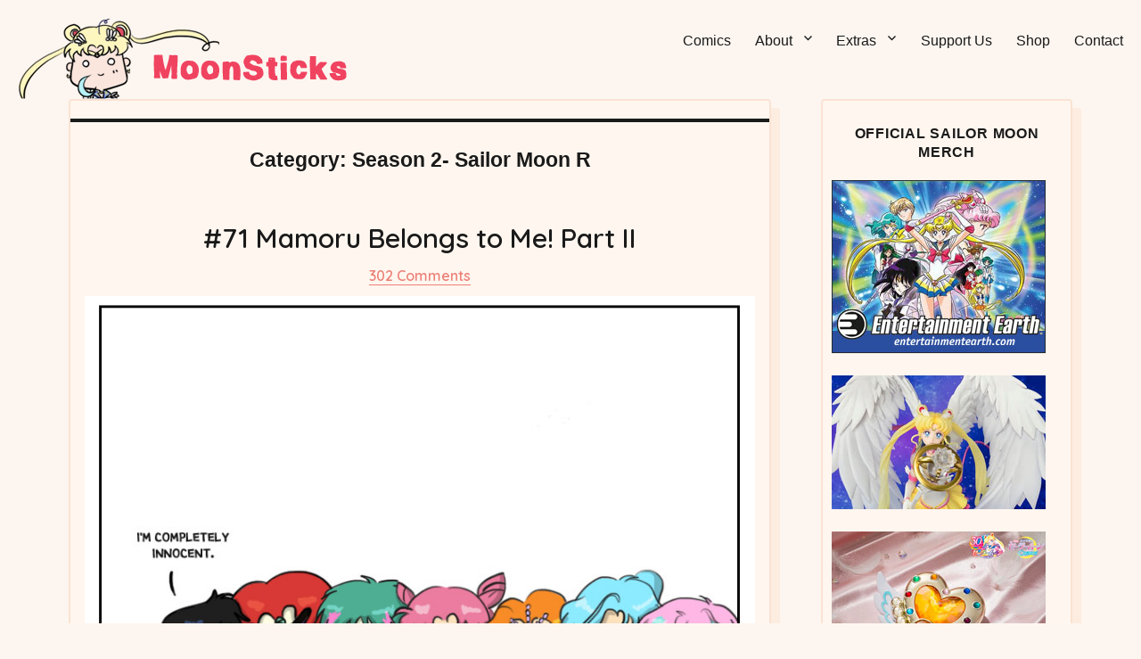

--- FILE ---
content_type: text/html; charset=UTF-8
request_url: https://moonsticks.org/category/sailor-moon-r-season-2/page/3/
body_size: 10785
content:
<!DOCTYPE html>
<html lang="en-US" xmlns:og="http://ogp.me/ns#" xmlns:fb="http://ogp.me/ns/fb#" class="no-js">
	
<link rel="preconnect" href="https://fonts.googleapis.com">
<link rel="preconnect" href="https://fonts.gstatic.com" crossorigin>
<link href="https://fonts.googleapis.com/css2?family=Quicksand:wght@300;400;600&display=swap" rel="stylesheet">
	
	
<head>
	<meta charset="UTF-8">
	<meta name="viewport" content="width=device-width, initial-scale=1">
	<link rel="profile" href="https://gmpg.org/xfn/11">
		<script>(function(html){html.className = html.className.replace(/\bno-js\b/,'js')})(document.documentElement);</script>
<meta name='robots' content='index, follow, max-image-preview:large, max-snippet:-1, max-video-preview:-1' />

	<!-- This site is optimized with the Yoast SEO plugin v26.7 - https://yoast.com/wordpress/plugins/seo/ -->
	<title>comic strips by MoonSticks</title>
	<link rel="canonical" href="https://moonsticks.org/category/sailor-moon-r-season-2/page/3/" />
	<link rel="prev" href="https://moonsticks.org/category/sailor-moon-r-season-2/page/2/" />
	<link rel="next" href="https://moonsticks.org/category/sailor-moon-r-season-2/page/4/" />
	<script type="application/ld+json" class="yoast-schema-graph">{"@context":"https://schema.org","@graph":[{"@type":"CollectionPage","@id":"https://moonsticks.org/category/sailor-moon-r-season-2/","url":"https://moonsticks.org/category/sailor-moon-r-season-2/page/3/","name":"comic strips by MoonSticks","isPartOf":{"@id":"https://moonsticks.org/#website"},"breadcrumb":{"@id":"https://moonsticks.org/category/sailor-moon-r-season-2/page/3/#breadcrumb"},"inLanguage":"en-US"},{"@type":"BreadcrumbList","@id":"https://moonsticks.org/category/sailor-moon-r-season-2/page/3/#breadcrumb","itemListElement":[{"@type":"ListItem","position":1,"name":"Home","item":"https://moonsticks.org/"},{"@type":"ListItem","position":2,"name":"Season 2- Sailor Moon R"}]},{"@type":"WebSite","@id":"https://moonsticks.org/#website","url":"https://moonsticks.org/","name":"MoonSticks - Sailor Moon Comics/Doujinshi","description":"Fun, Short and Sweet Sailor Moon Comic Strips by Chibi Jennifer","publisher":{"@id":"https://moonsticks.org/#/schema/person/1ac50d5d35e4b12a40cdaa1c1d556ed0"},"potentialAction":[{"@type":"SearchAction","target":{"@type":"EntryPoint","urlTemplate":"https://moonsticks.org/?s={search_term_string}"},"query-input":{"@type":"PropertyValueSpecification","valueRequired":true,"valueName":"search_term_string"}}],"inLanguage":"en-US"},{"@type":["Person","Organization"],"@id":"https://moonsticks.org/#/schema/person/1ac50d5d35e4b12a40cdaa1c1d556ed0","name":"Chibi Jennifer","image":{"@type":"ImageObject","inLanguage":"en-US","@id":"https://moonsticks.org/#/schema/person/image/","url":"https://secure.gravatar.com/avatar/9a1097cde121d379fe6538119d80c6008dcc62feb6ff654559a5197f2f02c40f?s=96&d=http%3A%2F%2Fmoonsticks.org%2Fwp-content%2Fthemes%2Ftwentysixteen%2Fimages%2Favatar-moonsticks.gif&r=g","contentUrl":"https://secure.gravatar.com/avatar/9a1097cde121d379fe6538119d80c6008dcc62feb6ff654559a5197f2f02c40f?s=96&d=http%3A%2F%2Fmoonsticks.org%2Fwp-content%2Fthemes%2Ftwentysixteen%2Fimages%2Favatar-moonsticks.gif&r=g","caption":"Chibi Jennifer"},"logo":{"@id":"https://moonsticks.org/#/schema/person/image/"},"sameAs":["http://moonsticks.org","http://facebook.com/MoonSticks","chibijennifer","https://x.com/chibijen"]}]}</script>
	<!-- / Yoast SEO plugin. -->


<link rel='dns-prefetch' href='//stats.wp.com' />
<link rel='dns-prefetch' href='//cdn.openshareweb.com' />
<link rel='dns-prefetch' href='//cdn.shareaholic.net' />
<link rel='dns-prefetch' href='//www.shareaholic.net' />
<link rel='dns-prefetch' href='//analytics.shareaholic.com' />
<link rel='dns-prefetch' href='//recs.shareaholic.com' />
<link rel='dns-prefetch' href='//partner.shareaholic.com' />
<link rel='dns-prefetch' href='//v0.wordpress.com' />
<link rel='dns-prefetch' href='//jetpack.wordpress.com' />
<link rel='dns-prefetch' href='//s0.wp.com' />
<link rel='dns-prefetch' href='//public-api.wordpress.com' />
<link rel='dns-prefetch' href='//0.gravatar.com' />
<link rel='dns-prefetch' href='//1.gravatar.com' />
<link rel='dns-prefetch' href='//2.gravatar.com' />
<link rel="alternate" type="application/rss+xml" title="MoonSticks - Sailor Moon Comics/Doujinshi &raquo; Feed" href="https://moonsticks.org/feed/" />
<link rel="alternate" type="application/rss+xml" title="MoonSticks - Sailor Moon Comics/Doujinshi &raquo; Comments Feed" href="https://moonsticks.org/comments/feed/" />
<link rel="alternate" type="application/rss+xml" title="MoonSticks - Sailor Moon Comics/Doujinshi &raquo; Season 2- Sailor Moon R Category Feed" href="https://moonsticks.org/category/sailor-moon-r-season-2/feed/" />
<!-- Shareaholic - https://www.shareaholic.com -->
<link rel='preload' href='//cdn.shareaholic.net/assets/pub/shareaholic.js' as='script'/>
<script data-no-minify='1' data-cfasync='false'>
_SHR_SETTINGS = {"endpoints":{"local_recs_url":"https:\/\/moonsticks.org\/wp-admin\/admin-ajax.php?action=shareaholic_permalink_related","ajax_url":"https:\/\/moonsticks.org\/wp-admin\/admin-ajax.php","share_counts_url":"https:\/\/moonsticks.org\/wp-admin\/admin-ajax.php?action=shareaholic_share_counts_api"},"site_id":"5cfa18a13a2008932cd6a6f69a93b7e9"};
</script>
<script data-no-minify='1' data-cfasync='false' src='//cdn.shareaholic.net/assets/pub/shareaholic.js' data-shr-siteid='5cfa18a13a2008932cd6a6f69a93b7e9' async ></script>

<!-- Shareaholic Content Tags -->
<meta name='shareaholic:site_name' content='MoonSticks - Sailor Moon Comics/Doujinshi' />
<meta name='shareaholic:language' content='en-US' />
<meta name='shareaholic:article_visibility' content='private' />
<meta name='shareaholic:site_id' content='5cfa18a13a2008932cd6a6f69a93b7e9' />
<meta name='shareaholic:wp_version' content='9.7.13' />

<!-- Shareaholic Content Tags End -->
<style id='wp-img-auto-sizes-contain-inline-css'>
img:is([sizes=auto i],[sizes^="auto," i]){contain-intrinsic-size:3000px 1500px}
/*# sourceURL=wp-img-auto-sizes-contain-inline-css */
</style>

<link rel='stylesheet' id='twentysixteen-jetpack-css' href='https://moonsticks.org/wp-content/plugins/jetpack/modules/theme-tools/compat/twentysixteen.css?ver=15.4' media='all' />
<style id='wp-emoji-styles-inline-css'>

	img.wp-smiley, img.emoji {
		display: inline !important;
		border: none !important;
		box-shadow: none !important;
		height: 1em !important;
		width: 1em !important;
		margin: 0 0.07em !important;
		vertical-align: -0.1em !important;
		background: none !important;
		padding: 0 !important;
	}
/*# sourceURL=wp-emoji-styles-inline-css */
</style>
<link rel='stylesheet' id='wp-block-library-css' href='https://moonsticks.org/wp-includes/css/dist/block-library/style.min.css?ver=6.9' media='all' />
<style id='global-styles-inline-css'>
:root{--wp--preset--aspect-ratio--square: 1;--wp--preset--aspect-ratio--4-3: 4/3;--wp--preset--aspect-ratio--3-4: 3/4;--wp--preset--aspect-ratio--3-2: 3/2;--wp--preset--aspect-ratio--2-3: 2/3;--wp--preset--aspect-ratio--16-9: 16/9;--wp--preset--aspect-ratio--9-16: 9/16;--wp--preset--color--black: #000000;--wp--preset--color--cyan-bluish-gray: #abb8c3;--wp--preset--color--white: #fff;--wp--preset--color--pale-pink: #f78da7;--wp--preset--color--vivid-red: #cf2e2e;--wp--preset--color--luminous-vivid-orange: #ff6900;--wp--preset--color--luminous-vivid-amber: #fcb900;--wp--preset--color--light-green-cyan: #7bdcb5;--wp--preset--color--vivid-green-cyan: #00d084;--wp--preset--color--pale-cyan-blue: #8ed1fc;--wp--preset--color--vivid-cyan-blue: #0693e3;--wp--preset--color--vivid-purple: #9b51e0;--wp--preset--color--dark-gray: #1a1a1a;--wp--preset--color--medium-gray: #686868;--wp--preset--color--light-gray: #e5e5e5;--wp--preset--color--blue-gray: #4d545c;--wp--preset--color--bright-blue: #007acc;--wp--preset--color--light-blue: #9adffd;--wp--preset--color--dark-brown: #402b30;--wp--preset--color--medium-brown: #774e24;--wp--preset--color--dark-red: #640c1f;--wp--preset--color--bright-red: #ff675f;--wp--preset--color--yellow: #ffef8e;--wp--preset--gradient--vivid-cyan-blue-to-vivid-purple: linear-gradient(135deg,rgb(6,147,227) 0%,rgb(155,81,224) 100%);--wp--preset--gradient--light-green-cyan-to-vivid-green-cyan: linear-gradient(135deg,rgb(122,220,180) 0%,rgb(0,208,130) 100%);--wp--preset--gradient--luminous-vivid-amber-to-luminous-vivid-orange: linear-gradient(135deg,rgb(252,185,0) 0%,rgb(255,105,0) 100%);--wp--preset--gradient--luminous-vivid-orange-to-vivid-red: linear-gradient(135deg,rgb(255,105,0) 0%,rgb(207,46,46) 100%);--wp--preset--gradient--very-light-gray-to-cyan-bluish-gray: linear-gradient(135deg,rgb(238,238,238) 0%,rgb(169,184,195) 100%);--wp--preset--gradient--cool-to-warm-spectrum: linear-gradient(135deg,rgb(74,234,220) 0%,rgb(151,120,209) 20%,rgb(207,42,186) 40%,rgb(238,44,130) 60%,rgb(251,105,98) 80%,rgb(254,248,76) 100%);--wp--preset--gradient--blush-light-purple: linear-gradient(135deg,rgb(255,206,236) 0%,rgb(152,150,240) 100%);--wp--preset--gradient--blush-bordeaux: linear-gradient(135deg,rgb(254,205,165) 0%,rgb(254,45,45) 50%,rgb(107,0,62) 100%);--wp--preset--gradient--luminous-dusk: linear-gradient(135deg,rgb(255,203,112) 0%,rgb(199,81,192) 50%,rgb(65,88,208) 100%);--wp--preset--gradient--pale-ocean: linear-gradient(135deg,rgb(255,245,203) 0%,rgb(182,227,212) 50%,rgb(51,167,181) 100%);--wp--preset--gradient--electric-grass: linear-gradient(135deg,rgb(202,248,128) 0%,rgb(113,206,126) 100%);--wp--preset--gradient--midnight: linear-gradient(135deg,rgb(2,3,129) 0%,rgb(40,116,252) 100%);--wp--preset--font-size--small: 13px;--wp--preset--font-size--medium: 20px;--wp--preset--font-size--large: 36px;--wp--preset--font-size--x-large: 42px;--wp--preset--spacing--20: 0.44rem;--wp--preset--spacing--30: 0.67rem;--wp--preset--spacing--40: 1rem;--wp--preset--spacing--50: 1.5rem;--wp--preset--spacing--60: 2.25rem;--wp--preset--spacing--70: 3.38rem;--wp--preset--spacing--80: 5.06rem;--wp--preset--shadow--natural: 6px 6px 9px rgba(0, 0, 0, 0.2);--wp--preset--shadow--deep: 12px 12px 50px rgba(0, 0, 0, 0.4);--wp--preset--shadow--sharp: 6px 6px 0px rgba(0, 0, 0, 0.2);--wp--preset--shadow--outlined: 6px 6px 0px -3px rgb(255, 255, 255), 6px 6px rgb(0, 0, 0);--wp--preset--shadow--crisp: 6px 6px 0px rgb(0, 0, 0);}:where(.is-layout-flex){gap: 0.5em;}:where(.is-layout-grid){gap: 0.5em;}body .is-layout-flex{display: flex;}.is-layout-flex{flex-wrap: wrap;align-items: center;}.is-layout-flex > :is(*, div){margin: 0;}body .is-layout-grid{display: grid;}.is-layout-grid > :is(*, div){margin: 0;}:where(.wp-block-columns.is-layout-flex){gap: 2em;}:where(.wp-block-columns.is-layout-grid){gap: 2em;}:where(.wp-block-post-template.is-layout-flex){gap: 1.25em;}:where(.wp-block-post-template.is-layout-grid){gap: 1.25em;}.has-black-color{color: var(--wp--preset--color--black) !important;}.has-cyan-bluish-gray-color{color: var(--wp--preset--color--cyan-bluish-gray) !important;}.has-white-color{color: var(--wp--preset--color--white) !important;}.has-pale-pink-color{color: var(--wp--preset--color--pale-pink) !important;}.has-vivid-red-color{color: var(--wp--preset--color--vivid-red) !important;}.has-luminous-vivid-orange-color{color: var(--wp--preset--color--luminous-vivid-orange) !important;}.has-luminous-vivid-amber-color{color: var(--wp--preset--color--luminous-vivid-amber) !important;}.has-light-green-cyan-color{color: var(--wp--preset--color--light-green-cyan) !important;}.has-vivid-green-cyan-color{color: var(--wp--preset--color--vivid-green-cyan) !important;}.has-pale-cyan-blue-color{color: var(--wp--preset--color--pale-cyan-blue) !important;}.has-vivid-cyan-blue-color{color: var(--wp--preset--color--vivid-cyan-blue) !important;}.has-vivid-purple-color{color: var(--wp--preset--color--vivid-purple) !important;}.has-black-background-color{background-color: var(--wp--preset--color--black) !important;}.has-cyan-bluish-gray-background-color{background-color: var(--wp--preset--color--cyan-bluish-gray) !important;}.has-white-background-color{background-color: var(--wp--preset--color--white) !important;}.has-pale-pink-background-color{background-color: var(--wp--preset--color--pale-pink) !important;}.has-vivid-red-background-color{background-color: var(--wp--preset--color--vivid-red) !important;}.has-luminous-vivid-orange-background-color{background-color: var(--wp--preset--color--luminous-vivid-orange) !important;}.has-luminous-vivid-amber-background-color{background-color: var(--wp--preset--color--luminous-vivid-amber) !important;}.has-light-green-cyan-background-color{background-color: var(--wp--preset--color--light-green-cyan) !important;}.has-vivid-green-cyan-background-color{background-color: var(--wp--preset--color--vivid-green-cyan) !important;}.has-pale-cyan-blue-background-color{background-color: var(--wp--preset--color--pale-cyan-blue) !important;}.has-vivid-cyan-blue-background-color{background-color: var(--wp--preset--color--vivid-cyan-blue) !important;}.has-vivid-purple-background-color{background-color: var(--wp--preset--color--vivid-purple) !important;}.has-black-border-color{border-color: var(--wp--preset--color--black) !important;}.has-cyan-bluish-gray-border-color{border-color: var(--wp--preset--color--cyan-bluish-gray) !important;}.has-white-border-color{border-color: var(--wp--preset--color--white) !important;}.has-pale-pink-border-color{border-color: var(--wp--preset--color--pale-pink) !important;}.has-vivid-red-border-color{border-color: var(--wp--preset--color--vivid-red) !important;}.has-luminous-vivid-orange-border-color{border-color: var(--wp--preset--color--luminous-vivid-orange) !important;}.has-luminous-vivid-amber-border-color{border-color: var(--wp--preset--color--luminous-vivid-amber) !important;}.has-light-green-cyan-border-color{border-color: var(--wp--preset--color--light-green-cyan) !important;}.has-vivid-green-cyan-border-color{border-color: var(--wp--preset--color--vivid-green-cyan) !important;}.has-pale-cyan-blue-border-color{border-color: var(--wp--preset--color--pale-cyan-blue) !important;}.has-vivid-cyan-blue-border-color{border-color: var(--wp--preset--color--vivid-cyan-blue) !important;}.has-vivid-purple-border-color{border-color: var(--wp--preset--color--vivid-purple) !important;}.has-vivid-cyan-blue-to-vivid-purple-gradient-background{background: var(--wp--preset--gradient--vivid-cyan-blue-to-vivid-purple) !important;}.has-light-green-cyan-to-vivid-green-cyan-gradient-background{background: var(--wp--preset--gradient--light-green-cyan-to-vivid-green-cyan) !important;}.has-luminous-vivid-amber-to-luminous-vivid-orange-gradient-background{background: var(--wp--preset--gradient--luminous-vivid-amber-to-luminous-vivid-orange) !important;}.has-luminous-vivid-orange-to-vivid-red-gradient-background{background: var(--wp--preset--gradient--luminous-vivid-orange-to-vivid-red) !important;}.has-very-light-gray-to-cyan-bluish-gray-gradient-background{background: var(--wp--preset--gradient--very-light-gray-to-cyan-bluish-gray) !important;}.has-cool-to-warm-spectrum-gradient-background{background: var(--wp--preset--gradient--cool-to-warm-spectrum) !important;}.has-blush-light-purple-gradient-background{background: var(--wp--preset--gradient--blush-light-purple) !important;}.has-blush-bordeaux-gradient-background{background: var(--wp--preset--gradient--blush-bordeaux) !important;}.has-luminous-dusk-gradient-background{background: var(--wp--preset--gradient--luminous-dusk) !important;}.has-pale-ocean-gradient-background{background: var(--wp--preset--gradient--pale-ocean) !important;}.has-electric-grass-gradient-background{background: var(--wp--preset--gradient--electric-grass) !important;}.has-midnight-gradient-background{background: var(--wp--preset--gradient--midnight) !important;}.has-small-font-size{font-size: var(--wp--preset--font-size--small) !important;}.has-medium-font-size{font-size: var(--wp--preset--font-size--medium) !important;}.has-large-font-size{font-size: var(--wp--preset--font-size--large) !important;}.has-x-large-font-size{font-size: var(--wp--preset--font-size--x-large) !important;}
/*# sourceURL=global-styles-inline-css */
</style>

<style id='classic-theme-styles-inline-css'>
/*! This file is auto-generated */
.wp-block-button__link{color:#fff;background-color:#32373c;border-radius:9999px;box-shadow:none;text-decoration:none;padding:calc(.667em + 2px) calc(1.333em + 2px);font-size:1.125em}.wp-block-file__button{background:#32373c;color:#fff;text-decoration:none}
/*# sourceURL=/wp-includes/css/classic-themes.min.css */
</style>
<link rel='stylesheet' id='twentysixteen-fonts-css' href='https://moonsticks.org/wp-content/themes/twentysixteen/fonts/merriweather-plus-montserrat-plus-inconsolata.css?ver=20230328' media='all' />
<link rel='stylesheet' id='genericons-css' href='https://moonsticks.org/wp-content/plugins/jetpack/_inc/genericons/genericons/genericons.css?ver=3.1' media='all' />
<link rel='stylesheet' id='twentysixteen-style-css' href='https://moonsticks.org/wp-content/themes/twentysixteen/style.css?ver=20230328' media='all' />
<style id='twentysixteen-style-inline-css'>

		/* Custom Page Background Color */
		.site {
			background-color: #fdf6f0;
		}

		mark,
		ins,
		button,
		button[disabled]:hover,
		button[disabled]:focus,
		input[type="button"],
		input[type="button"][disabled]:hover,
		input[type="button"][disabled]:focus,
		input[type="reset"],
		input[type="reset"][disabled]:hover,
		input[type="reset"][disabled]:focus,
		input[type="submit"],
		input[type="submit"][disabled]:hover,
		input[type="submit"][disabled]:focus,
		.menu-toggle.toggled-on,
		.menu-toggle.toggled-on:hover,
		.menu-toggle.toggled-on:focus,
		.pagination .prev,
		.pagination .next,
		.pagination .prev:hover,
		.pagination .prev:focus,
		.pagination .next:hover,
		.pagination .next:focus,
		.pagination .nav-links:before,
		.pagination .nav-links:after,
		.widget_calendar tbody a,
		.widget_calendar tbody a:hover,
		.widget_calendar tbody a:focus,
		.page-links a,
		.page-links a:hover,
		.page-links a:focus {
			color: #fdf6f0;
		}

		@media screen and (min-width: 56.875em) {
			.main-navigation ul ul li {
				background-color: #fdf6f0;
			}

			.main-navigation ul ul:after {
				border-top-color: #fdf6f0;
				border-bottom-color: #fdf6f0;
			}
		}
	

		/* Custom Link Color */
		.menu-toggle:hover,
		.menu-toggle:focus,
		a,
		.main-navigation a:hover,
		.main-navigation a:focus,
		.dropdown-toggle:hover,
		.dropdown-toggle:focus,
		.social-navigation a:hover:before,
		.social-navigation a:focus:before,
		.post-navigation a:hover .post-title,
		.post-navigation a:focus .post-title,
		.tagcloud a:hover,
		.tagcloud a:focus,
		.site-branding .site-title a:hover,
		.site-branding .site-title a:focus,
		.entry-title a:hover,
		.entry-title a:focus,
		.entry-footer a:hover,
		.entry-footer a:focus,
		.comment-metadata a:hover,
		.comment-metadata a:focus,
		.pingback .comment-edit-link:hover,
		.pingback .comment-edit-link:focus,
		.comment-reply-link,
		.comment-reply-link:hover,
		.comment-reply-link:focus,
		.required,
		.site-info a:hover,
		.site-info a:focus {
			color: #ec7f76;
		}

		mark,
		ins,
		button:hover,
		button:focus,
		input[type="button"]:hover,
		input[type="button"]:focus,
		input[type="reset"]:hover,
		input[type="reset"]:focus,
		input[type="submit"]:hover,
		input[type="submit"]:focus,
		.pagination .prev:hover,
		.pagination .prev:focus,
		.pagination .next:hover,
		.pagination .next:focus,
		.widget_calendar tbody a,
		.page-links a:hover,
		.page-links a:focus {
			background-color: #ec7f76;
		}

		input[type="date"]:focus,
		input[type="time"]:focus,
		input[type="datetime-local"]:focus,
		input[type="week"]:focus,
		input[type="month"]:focus,
		input[type="text"]:focus,
		input[type="email"]:focus,
		input[type="url"]:focus,
		input[type="password"]:focus,
		input[type="search"]:focus,
		input[type="tel"]:focus,
		input[type="number"]:focus,
		textarea:focus,
		.tagcloud a:hover,
		.tagcloud a:focus,
		.menu-toggle:hover,
		.menu-toggle:focus {
			border-color: #ec7f76;
		}

		@media screen and (min-width: 56.875em) {
			.main-navigation li:hover > a,
			.main-navigation li.focus > a {
				color: #ec7f76;
			}
		}
	
/*# sourceURL=twentysixteen-style-inline-css */
</style>
<link rel='stylesheet' id='twentysixteen-block-style-css' href='https://moonsticks.org/wp-content/themes/twentysixteen/css/blocks.css?ver=20230206' media='all' />
<link rel='stylesheet' id='wp-pagenavi-css' href='https://moonsticks.org/wp-content/plugins/wp-pagenavi/pagenavi-css.css?ver=2.70' media='all' />
<script src="https://moonsticks.org/wp-includes/js/jquery/jquery.min.js?ver=3.7.1" id="jquery-core-js"></script>
<script src="https://moonsticks.org/wp-includes/js/jquery/jquery-migrate.min.js?ver=3.4.1" id="jquery-migrate-js"></script>
<link rel="https://api.w.org/" href="https://moonsticks.org/wp-json/" /><link rel="alternate" title="JSON" type="application/json" href="https://moonsticks.org/wp-json/wp/v2/categories/47" /><link rel="EditURI" type="application/rsd+xml" title="RSD" href="https://moonsticks.org/xmlrpc.php?rsd" />
<meta name="generator" content="WordPress 6.9" />
<link rel="stylesheet" href="https://moonsticks.org/wp-content/plugins/wp-page-numbers/classic/wp-page-numbers.css" type="text/css" media="screen" />	<style>img#wpstats{display:none}</style>
				<style type="text/css" id="twentysixteen-header-css">
		.site-branding {
			margin: 0 auto 0 0;
		}

		.site-branding .site-title,
		.site-description {
			clip: rect(1px, 1px, 1px, 1px);
			position: absolute;
		}
		</style>
		<style id="custom-background-css">
body.custom-background { background-color: #fdf6f0; }
</style>
	<link rel="icon" href="https://moonsticks.org/wp-content/uploads/2023/06/cropped-logo-eternal-32x32.png" sizes="32x32" />
<link rel="icon" href="https://moonsticks.org/wp-content/uploads/2023/06/cropped-logo-eternal-192x192.png" sizes="192x192" />
<link rel="apple-touch-icon" href="https://moonsticks.org/wp-content/uploads/2023/06/cropped-logo-eternal-180x180.png" />
<meta name="msapplication-TileImage" content="https://moonsticks.org/wp-content/uploads/2023/06/cropped-logo-eternal-270x270.png" />
		<style id="wp-custom-css">
			.content-area {
	background-color: #FFF6EF;
    background-image: none;
    box-shadow: #FDECE0 10px 10px 0px 0px;
    border: 2px solid #FAE3D3;
    border-radius: 4px 4px 4px 4px;
    text-align: center;
    justify-content: center;
	padding:20px 0px;
	
}

#main.content-area {
	padding:20px;
}

body, .entry-title {
	font-family: 'Quicksand', sans-serif;
}

.newnav {
text-transform: uppercase;
	font-weight: 600;
}

.site-main {
    margin-bottom: 0em;
}

.site-footer {
	padding:3.5em;
}

.main-navigation a {
	padding: 0.84375em;
}

input[type="date"],
input[type="time"],
input[type="datetime-local"],
input[type="week"],
input[type="month"],
input[type="text"],
input[type="email"],
input[type="url"],
input[type="password"],
input[type="search"],
input[type="tel"],
input[type="number"],
textarea {
	background-color: transparent;
    border: 1px solid #FAE3D3;
    border-radius: 3px;
    display: block;
    transition: all .25s ease;
    width: 100%;
}






		</style>
		
<!-- START - Open Graph and Twitter Card Tags 3.3.7 -->
 <!-- Facebook Open Graph -->
  <meta property="og:locale" content="en_US"/>
  <meta property="og:site_name" content="MoonSticks - Sailor Moon Comics/Doujinshi"/>
  <meta property="og:title" content="comic strips by MoonSticks"/>
  <meta property="og:url" content="https://moonsticks.org/category/sailor-moon-r-season-2/page/3/"/>
  <meta property="og:type" content="article"/>
  <meta property="og:description" content="Fun, Short and Sweet Sailor Moon Comic Strips by Chibi Jennifer"/>
  <meta property="og:image" content="http://moonsticks.org/wp-content/uploads/2016/01/prettyguardian_sailormooncrystal-300x223.jpg"/>
  <meta property="og:image:url" content="http://moonsticks.org/wp-content/uploads/2016/01/prettyguardian_sailormooncrystal-300x223.jpg"/>
  <meta property="og:image:width" content="300"/>
  <meta property="og:image:height" content="223"/>
 <!-- Google+ / Schema.org -->
  <meta itemprop="name" content="comic strips by MoonSticks"/>
  <meta itemprop="headline" content="comic strips by MoonSticks"/>
  <meta itemprop="description" content="Fun, Short and Sweet Sailor Moon Comic Strips by Chibi Jennifer"/>
  <meta itemprop="image" content="http://moonsticks.org/wp-content/uploads/2016/01/prettyguardian_sailormooncrystal-300x223.jpg"/>
 <!-- Twitter Cards -->
  <meta name="twitter:title" content="comic strips by MoonSticks"/>
  <meta name="twitter:url" content="https://moonsticks.org/category/sailor-moon-r-season-2/page/3/"/>
  <meta name="twitter:description" content="Fun, Short and Sweet Sailor Moon Comic Strips by Chibi Jennifer"/>
  <meta name="twitter:image" content="http://moonsticks.org/wp-content/uploads/2016/01/prettyguardian_sailormooncrystal-300x223.jpg"/>
  <meta name="twitter:card" content="summary_large_image"/>
  <meta name="twitter:site" content="@chibijen"/>
 <!-- SEO -->
 <!-- Misc. tags -->
 <!-- is_category | yoast_seo -->
<!-- END - Open Graph and Twitter Card Tags 3.3.7 -->
	
</head>

<body class="archive paged category category-sailor-moon-r-season-2 category-47 custom-background wp-embed-responsive paged-3 category-paged-3 wp-theme-twentysixteen hfeed">
<div id="page" class="site">
	<div class="site-inner">
		<a class="skip-link screen-reader-text" href="#content">
			Skip to content		</a>

		<header id="masthead" class="site-header">
			<div class="site-header-main">
				<div class="site-branding">
					
											<p class="site-title"><a href="https://moonsticks.org/" rel="home">MoonSticks &#8211; Sailor Moon Comics/Doujinshi</a></p>
												<p class="site-description">Fun, Short and Sweet Sailor Moon Comic Strips by Chibi Jennifer</p>
									</div><!-- .site-branding -->

									<button id="menu-toggle" class="menu-toggle">Menu</button>

					<div id="site-header-menu" class="site-header-menu">
													<nav id="site-navigation" class="main-navigation" aria-label="Primary Menu">
								<div class="menu-menu-v2-container"><ul id="menu-menu-v2" class="primary-menu"><li id="menu-item-2060" class="menu-item menu-item-type-post_type menu-item-object-page menu-item-2060"><a href="https://moonsticks.org/comic-strip/">Comics</a></li>
<li id="menu-item-2061" class="menu-item menu-item-type-post_type menu-item-object-page menu-item-has-children menu-item-2061"><a href="https://moonsticks.org/about/">About</a>
<ul class="sub-menu">
	<li id="menu-item-2374" class="menu-item menu-item-type-post_type menu-item-object-page menu-item-2374"><a href="https://moonsticks.org/pretty-guardian-sailor-moon-crystal/">Sailor Moon Crystal: Season 1</a></li>
	<li id="menu-item-2375" class="menu-item menu-item-type-post_type menu-item-object-page menu-item-2375"><a href="https://moonsticks.org/pretty-guardian-sailor-moon-crystal-black-moon-arc/">Sailor Moon Crystal: Black Moon Arc (Season 2)</a></li>
	<li id="menu-item-2514" class="menu-item menu-item-type-custom menu-item-object-custom menu-item-2514"><a href="http://moonsticks.org/pretty-guardian-sailor-moon-crystal-season-3-infinity-arc/">Sailor Moon Crystal: Infinity Arc (Season 3)</a></li>
	<li id="menu-item-2610" class="menu-item menu-item-type-custom menu-item-object-custom menu-item-2610"><a href="http://moonsticks.org/sailor-moon-crystal-season-4-dream-arc-sailormoon-eternal/">Sailor Moon Eternal: Dream Arc Movie (Season 4)</a></li>
	<li id="menu-item-10388" class="menu-item menu-item-type-post_type menu-item-object-page menu-item-10388"><a href="https://moonsticks.org/sailor-moon-crystal-season-5-sailor-stars-arc-sailor-moon-cosmos/">Sailor Moon Cosmos: Sailor Stars Arc (Season 5)</a></li>
</ul>
</li>
<li id="menu-item-2050" class="menu-item menu-item-type-post_type menu-item-object-page menu-item-has-children menu-item-2050"><a href="https://moonsticks.org/extras/">Extras</a>
<ul class="sub-menu">
	<li id="menu-item-2499" class="menu-item menu-item-type-custom menu-item-object-custom menu-item-2499"><a href="http://dearchibi.com/tag/sailor-moon/">My Sailor Moon Blog</a></li>
	<li id="menu-item-2277" class="menu-item menu-item-type-custom menu-item-object-custom menu-item-2277"><a href="/exclusive-sailormoon-chibi-dolls/">Exclusive Chibi Dolls</a></li>
	<li id="menu-item-2051" class="menu-item menu-item-type-post_type menu-item-object-page menu-item-2051"><a href="https://moonsticks.org/extras/character-bios/">Character Bios</a></li>
	<li id="menu-item-2055" class="menu-item menu-item-type-post_type menu-item-object-page menu-item-2055"><a href="https://moonsticks.org/extras/moonscraps/">MoonScraps</a></li>
	<li id="menu-item-2054" class="menu-item menu-item-type-post_type menu-item-object-page menu-item-2054"><a href="https://moonsticks.org/extras/misc-art/">Other MoonSticks Art</a></li>
	<li id="menu-item-2056" class="menu-item menu-item-type-post_type menu-item-object-page menu-item-2056"><a href="https://moonsticks.org/extras/fan-gifts/">Fan Gifts</a></li>
	<li id="menu-item-2057" class="menu-item menu-item-type-post_type menu-item-object-page menu-item-2057"><a href="https://moonsticks.org/jadeites-great-plan-mini-manga-special/">Jadeite’s Great Plan: Mini Manga Special</a></li>
	<li id="menu-item-2059" class="menu-item menu-item-type-post_type menu-item-object-page menu-item-2059"><a href="https://moonsticks.org/links/">Links</a></li>
	<li id="menu-item-2053" class="menu-item menu-item-type-post_type menu-item-object-page menu-item-2053"><a href="https://moonsticks.org/extras/wallpapers/">Wallpapers</a></li>
</ul>
</li>
<li id="menu-item-6157" class="menu-item menu-item-type-custom menu-item-object-custom menu-item-6157"><a href="https://ko-fi.com/moonsticks" title="Buy me a Coffee">Support Us</a></li>
<li id="menu-item-2049" class="menu-item menu-item-type-post_type menu-item-object-page menu-item-2049"><a href="https://moonsticks.org/new-official-sailor-moon-merchandise/" title="Buy Official Sailor Moon Merchandise">Shop</a></li>
<li id="menu-item-2058" class="menu-item menu-item-type-post_type menu-item-object-page menu-item-2058"><a href="https://moonsticks.org/contact/">Contact</a></li>
</ul></div>							</nav><!-- .main-navigation -->
						
											</div><!-- .site-header-menu -->
							</div><!-- .site-header-main -->

											<div class="header-image">
					<a href="https://moonsticks.org/" rel="home">
						<img src="https://moonsticks.org/wp-content/uploads/2023/06/logo-eternal.png" srcset="https://moonsticks.org/wp-content/uploads/2023/06/logo-eternal-300x73.png 300w, https://moonsticks.org/wp-content/uploads/2023/06/logo-eternal.png 368w" sizes="(max-width: 709px) 85vw, (max-width: 909px) 81vw, (max-width: 1362px) 88vw, 1200px" width="368" height="90" alt="MoonSticks &#8211; Sailor Moon Comics/Doujinshi" />
					</a>
				</div><!-- .header-image -->
					</header><!-- .site-header -->

		<div id="content" class="site-content">

	<div id="primary" class="content-area">
		<main id="main" class="site-main">

		
			<header class="page-header">
				<h1 class="page-title">Category: <span>Season 2- Sailor Moon R</span></h1>			</header><!-- .page-header -->

			
<article id="post-1871" class="post-1871 post type-post status-publish format-standard hentry category-sailor-moon-r-season-2 category-sailor-moon-s-season-3 category-sailor-moon-supers-season-4 tag-annatsumi-ginga tag-black-lady tag-fiore tag-fisheye tag-mimete tag-tuxedo-kamen">
	<header class="entry-header">
		
		<h2 class="entry-title"><a href="https://moonsticks.org/71-and-for-those-who-missed-out/" rel="bookmark">#71 Mamoru Belongs to Me! Part II</a></h2>	</header><!-- .entry-header -->

	
	
	<div class="entry-content">
		<span class="comments-link"><a href="https://moonsticks.org/71-and-for-those-who-missed-out/#comments">302 Comments<span class="screen-reader-text"> on #71 Mamoru Belongs to Me! Part II</span></a></span>		<div style='display:none;' class='shareaholic-canvas' data-app='share_buttons' data-title='#71 Mamoru Belongs to Me! Part II' data-link='https://moonsticks.org/71-and-for-those-who-missed-out/' data-app-id-name='category_above_content'></div><p style="text-align: center;"><img decoding="async" class="aligncenter" src="/images/comics/71_for_those_who_missed_out.jpg" alt="MoonSticks Sailor Moon Comic/Doujin #71 Mamoru Belongs to Me! Part II featuring Chiba Mamoru, Fiore, Black Lady, Mimete, FishEye and En" /></p>
<p style="text-align: center;">Part I: <a title="MoonSticks #70 Mamoru Belongs to Me!" href="/70-mamoru-belongs-to-me/" target="_blank">#70 Mamoru Belongs to Me!</a></p>
<div style='display:none;' class='shareaholic-canvas' data-app='share_buttons' data-title='#71 Mamoru Belongs to Me! Part II' data-link='https://moonsticks.org/71-and-for-those-who-missed-out/' data-app-id-name='category_below_content'></div>	</div><!-- .entry-content -->

	
</article><!-- #post-1871 -->

	<nav class="navigation pagination" aria-label="Posts pagination">
		<h2 class="screen-reader-text">Posts pagination</h2>
		<div class="nav-links"><a class="prev page-numbers" href="https://moonsticks.org/category/sailor-moon-r-season-2/page/2/">Previous page</a>
<a class="page-numbers" href="https://moonsticks.org/category/sailor-moon-r-season-2/"><span class="meta-nav screen-reader-text">Page </span>1</a>
<a class="page-numbers" href="https://moonsticks.org/category/sailor-moon-r-season-2/page/2/"><span class="meta-nav screen-reader-text">Page </span>2</a>
<span aria-current="page" class="page-numbers current"><span class="meta-nav screen-reader-text">Page </span>3</span>
<a class="page-numbers" href="https://moonsticks.org/category/sailor-moon-r-season-2/page/4/"><span class="meta-nav screen-reader-text">Page </span>4</a>
<span class="page-numbers dots">&hellip;</span>
<a class="page-numbers" href="https://moonsticks.org/category/sailor-moon-r-season-2/page/18/"><span class="meta-nav screen-reader-text">Page </span>18</a>
<a class="next page-numbers" href="https://moonsticks.org/category/sailor-moon-r-season-2/page/4/">Next page</a></div>
	</nav>
		</main><!-- .site-main -->
	</div><!-- .content-area -->


	<aside id="secondary" class="sidebar widget-area">
		<section id="custom_html-2" class="widget_text widget widget_custom_html"><h2 class="widget-title">Official Sailor Moon Merch</h2><div class="textwidget custom-html-widget"><a  rel="nofollow"  title="Buy Sailor Moon merchandise from Entertainment Earth" href="http://www.entertainmentearth.com/hitlist.asp?theme=Sailor+Moon&id=MO-501151202" target="_blank"><img src="/images/merchandise/entertainmentearth-banner.jpg" alt="Buy Sailor Moon merchandise from Entertainment Earth"/></a>

<br />

<a rel="nofollow" target="_blank" href="https://www.entertainmentearth.com/product/blfbas64193?id=MO-501151202"><img src="/images/merchandise/sailormoonmerch_01.jpg" alt="Purchase Pretty Guardian Sailor Moon Cosmos: The Movie Eternal Sailor Moon Figuarts Zero Statue" title="Purchase Sailor Moon Cosmos: The Movie Eternal Sailor Moon Figuarts Zero Statue"/></a>
<br />
<a rel="nofollow" href="https://www.entertainmentearth.com/product/blfbas64191?id=MO-501151202" target="_blank"><img src="/images/merchandise/sailormoonmerch02.jpg" alt="Sailor Moon Cosmos: The Movie Eternal Moon Article Proplica Prop Replica" title="Sailor Moon Cosmos: The Movie Eternal Moon Article Proplica Prop Replica"/></a>


<br /><a href="/new-official-sailor-moon-merchandise">View Sailor Moon Shopping Guide &raquo;</a>

<br /><a title="Sailor Moon Crystal Season 4: Sailor Moon Eternal" href="/sailor-moon-crystal-season-4-dream-arc/"><img src="/images/newsailormoonanime.jpg" alt="Sailor Moon Crystal Season 4: Sailor Moon Eternal"/></a></div></section><section id="search-3" class="widget widget_search"><h2 class="widget-title">Site search</h2>
<form role="search" method="get" class="search-form" action="https://moonsticks.org/">
	<label>
		<span class="screen-reader-text">
			Search for:		</span>
		<input type="search" class="search-field" placeholder="Search &hellip;" value="" name="s" />
	</label>
	<button type="submit" class="search-submit"><span class="screen-reader-text">
		Search	</span></button>
</form>
</section><section id="text-10" class="widget widget_text"><h2 class="widget-title">Popular Comics</h2>			<div class="textwidget"><ul>

<li><a title="#38 A Sailor Soldier's Pride" href="/38-a-sailor-soldiers-pride/">#38 A Sailor Soldier's Pride</a></li>
<li><a title="#57 The Outer Senshi's Fall" href="/57-the-outer-senshis-fall/">#57 The Outer Senshi's Fall</a></li>
<li><a title="#64 The Naked Truth" href="/64-the-naked-truth/">#64 The Naked Truth</a></li>
<li><a title="#52 When Haruka meets Seiya" href="/52-when-haruka-meets-seiya/">#52 When Haruka meets Seiya</a></li>
<li><a title="#67 The Burning Pain of a Pretty Soldier" href="/67-burning-pain-pretty-soldier-sailormars/">#67 Pain of a Pretty Soldier</a></li>
<li><a title="#78 Sailor Moon Fans Be Like" href=/78-sailor-moon-fans-be-like-20th-anniversary-merchandise/">#78 Sailor Moon Fans Be Like</a></li>
</ul></div>
		</section>	</aside><!-- .sidebar .widget-area -->

		</div><!-- .site-content -->

		<footer id="colophon" class="site-footer">
							<nav class="main-navigation" aria-label="Footer Primary Menu">
					<div class="menu-menu-v2-container"><ul id="menu-menu-v2-1" class="primary-menu"><li class="menu-item menu-item-type-post_type menu-item-object-page menu-item-2060"><a href="https://moonsticks.org/comic-strip/">Comics</a></li>
<li class="menu-item menu-item-type-post_type menu-item-object-page menu-item-has-children menu-item-2061"><a href="https://moonsticks.org/about/">About</a>
<ul class="sub-menu">
	<li class="menu-item menu-item-type-post_type menu-item-object-page menu-item-2374"><a href="https://moonsticks.org/pretty-guardian-sailor-moon-crystal/">Sailor Moon Crystal: Season 1</a></li>
	<li class="menu-item menu-item-type-post_type menu-item-object-page menu-item-2375"><a href="https://moonsticks.org/pretty-guardian-sailor-moon-crystal-black-moon-arc/">Sailor Moon Crystal: Black Moon Arc (Season 2)</a></li>
	<li class="menu-item menu-item-type-custom menu-item-object-custom menu-item-2514"><a href="http://moonsticks.org/pretty-guardian-sailor-moon-crystal-season-3-infinity-arc/">Sailor Moon Crystal: Infinity Arc (Season 3)</a></li>
	<li class="menu-item menu-item-type-custom menu-item-object-custom menu-item-2610"><a href="http://moonsticks.org/sailor-moon-crystal-season-4-dream-arc-sailormoon-eternal/">Sailor Moon Eternal: Dream Arc Movie (Season 4)</a></li>
	<li class="menu-item menu-item-type-post_type menu-item-object-page menu-item-10388"><a href="https://moonsticks.org/sailor-moon-crystal-season-5-sailor-stars-arc-sailor-moon-cosmos/">Sailor Moon Cosmos: Sailor Stars Arc (Season 5)</a></li>
</ul>
</li>
<li class="menu-item menu-item-type-post_type menu-item-object-page menu-item-has-children menu-item-2050"><a href="https://moonsticks.org/extras/">Extras</a>
<ul class="sub-menu">
	<li class="menu-item menu-item-type-custom menu-item-object-custom menu-item-2499"><a href="http://dearchibi.com/tag/sailor-moon/">My Sailor Moon Blog</a></li>
	<li class="menu-item menu-item-type-custom menu-item-object-custom menu-item-2277"><a href="/exclusive-sailormoon-chibi-dolls/">Exclusive Chibi Dolls</a></li>
	<li class="menu-item menu-item-type-post_type menu-item-object-page menu-item-2051"><a href="https://moonsticks.org/extras/character-bios/">Character Bios</a></li>
	<li class="menu-item menu-item-type-post_type menu-item-object-page menu-item-2055"><a href="https://moonsticks.org/extras/moonscraps/">MoonScraps</a></li>
	<li class="menu-item menu-item-type-post_type menu-item-object-page menu-item-2054"><a href="https://moonsticks.org/extras/misc-art/">Other MoonSticks Art</a></li>
	<li class="menu-item menu-item-type-post_type menu-item-object-page menu-item-2056"><a href="https://moonsticks.org/extras/fan-gifts/">Fan Gifts</a></li>
	<li class="menu-item menu-item-type-post_type menu-item-object-page menu-item-2057"><a href="https://moonsticks.org/jadeites-great-plan-mini-manga-special/">Jadeite’s Great Plan: Mini Manga Special</a></li>
	<li class="menu-item menu-item-type-post_type menu-item-object-page menu-item-2059"><a href="https://moonsticks.org/links/">Links</a></li>
	<li class="menu-item menu-item-type-post_type menu-item-object-page menu-item-2053"><a href="https://moonsticks.org/extras/wallpapers/">Wallpapers</a></li>
</ul>
</li>
<li class="menu-item menu-item-type-custom menu-item-object-custom menu-item-6157"><a href="https://ko-fi.com/moonsticks" title="Buy me a Coffee">Support Us</a></li>
<li class="menu-item menu-item-type-post_type menu-item-object-page menu-item-2049"><a href="https://moonsticks.org/new-official-sailor-moon-merchandise/" title="Buy Official Sailor Moon Merchandise">Shop</a></li>
<li class="menu-item menu-item-type-post_type menu-item-object-page menu-item-2058"><a href="https://moonsticks.org/contact/">Contact</a></li>
</ul></div>				</nav><!-- .main-navigation -->
			
			
			<div class="site-info">
				
				<p>MoonSticks by <a href="/contact/">Chibi Jennifer</a> 2009-2025. Please link to MoonSticks.org if reposting comics.
<br>Bishoujo Senshi Sailor Moon © 1992 by Naoko Takeuchi/PNP, Toei Animation. </p>

				
				
				
			</div><!-- .site-info -->
		</footer><!-- .site-footer -->
	</div><!-- .site-inner -->
</div><!-- .site -->




<script type="speculationrules">
{"prefetch":[{"source":"document","where":{"and":[{"href_matches":"/*"},{"not":{"href_matches":["/wp-*.php","/wp-admin/*","/wp-content/uploads/*","/wp-content/*","/wp-content/plugins/*","/wp-content/themes/twentysixteen/*","/*\\?(.+)"]}},{"not":{"selector_matches":"a[rel~=\"nofollow\"]"}},{"not":{"selector_matches":".no-prefetch, .no-prefetch a"}}]},"eagerness":"conservative"}]}
</script>
<script src="https://moonsticks.org/wp-content/themes/twentysixteen/js/skip-link-focus-fix.js?ver=20170530" id="twentysixteen-skip-link-focus-fix-js"></script>
<script id="twentysixteen-script-js-extra">
var screenReaderText = {"expand":"expand child menu","collapse":"collapse child menu"};
//# sourceURL=twentysixteen-script-js-extra
</script>
<script src="https://moonsticks.org/wp-content/themes/twentysixteen/js/functions.js?ver=20211130" id="twentysixteen-script-js"></script>
<script id="jetpack-stats-js-before">
_stq = window._stq || [];
_stq.push([ "view", {"v":"ext","blog":"7190877","post":"0","tz":"11","srv":"moonsticks.org","arch_cat":"sailor-moon-r-season-2","arch_results":"1","j":"1:15.4"} ]);
_stq.push([ "clickTrackerInit", "7190877", "0" ]);
//# sourceURL=jetpack-stats-js-before
</script>
<script src="https://stats.wp.com/e-202603.js" id="jetpack-stats-js" defer data-wp-strategy="defer"></script>
<script id="wp-emoji-settings" type="application/json">
{"baseUrl":"https://s.w.org/images/core/emoji/17.0.2/72x72/","ext":".png","svgUrl":"https://s.w.org/images/core/emoji/17.0.2/svg/","svgExt":".svg","source":{"concatemoji":"https://moonsticks.org/wp-includes/js/wp-emoji-release.min.js?ver=6.9"}}
</script>
<script type="module">
/*! This file is auto-generated */
const a=JSON.parse(document.getElementById("wp-emoji-settings").textContent),o=(window._wpemojiSettings=a,"wpEmojiSettingsSupports"),s=["flag","emoji"];function i(e){try{var t={supportTests:e,timestamp:(new Date).valueOf()};sessionStorage.setItem(o,JSON.stringify(t))}catch(e){}}function c(e,t,n){e.clearRect(0,0,e.canvas.width,e.canvas.height),e.fillText(t,0,0);t=new Uint32Array(e.getImageData(0,0,e.canvas.width,e.canvas.height).data);e.clearRect(0,0,e.canvas.width,e.canvas.height),e.fillText(n,0,0);const a=new Uint32Array(e.getImageData(0,0,e.canvas.width,e.canvas.height).data);return t.every((e,t)=>e===a[t])}function p(e,t){e.clearRect(0,0,e.canvas.width,e.canvas.height),e.fillText(t,0,0);var n=e.getImageData(16,16,1,1);for(let e=0;e<n.data.length;e++)if(0!==n.data[e])return!1;return!0}function u(e,t,n,a){switch(t){case"flag":return n(e,"\ud83c\udff3\ufe0f\u200d\u26a7\ufe0f","\ud83c\udff3\ufe0f\u200b\u26a7\ufe0f")?!1:!n(e,"\ud83c\udde8\ud83c\uddf6","\ud83c\udde8\u200b\ud83c\uddf6")&&!n(e,"\ud83c\udff4\udb40\udc67\udb40\udc62\udb40\udc65\udb40\udc6e\udb40\udc67\udb40\udc7f","\ud83c\udff4\u200b\udb40\udc67\u200b\udb40\udc62\u200b\udb40\udc65\u200b\udb40\udc6e\u200b\udb40\udc67\u200b\udb40\udc7f");case"emoji":return!a(e,"\ud83e\u1fac8")}return!1}function f(e,t,n,a){let r;const o=(r="undefined"!=typeof WorkerGlobalScope&&self instanceof WorkerGlobalScope?new OffscreenCanvas(300,150):document.createElement("canvas")).getContext("2d",{willReadFrequently:!0}),s=(o.textBaseline="top",o.font="600 32px Arial",{});return e.forEach(e=>{s[e]=t(o,e,n,a)}),s}function r(e){var t=document.createElement("script");t.src=e,t.defer=!0,document.head.appendChild(t)}a.supports={everything:!0,everythingExceptFlag:!0},new Promise(t=>{let n=function(){try{var e=JSON.parse(sessionStorage.getItem(o));if("object"==typeof e&&"number"==typeof e.timestamp&&(new Date).valueOf()<e.timestamp+604800&&"object"==typeof e.supportTests)return e.supportTests}catch(e){}return null}();if(!n){if("undefined"!=typeof Worker&&"undefined"!=typeof OffscreenCanvas&&"undefined"!=typeof URL&&URL.createObjectURL&&"undefined"!=typeof Blob)try{var e="postMessage("+f.toString()+"("+[JSON.stringify(s),u.toString(),c.toString(),p.toString()].join(",")+"));",a=new Blob([e],{type:"text/javascript"});const r=new Worker(URL.createObjectURL(a),{name:"wpTestEmojiSupports"});return void(r.onmessage=e=>{i(n=e.data),r.terminate(),t(n)})}catch(e){}i(n=f(s,u,c,p))}t(n)}).then(e=>{for(const n in e)a.supports[n]=e[n],a.supports.everything=a.supports.everything&&a.supports[n],"flag"!==n&&(a.supports.everythingExceptFlag=a.supports.everythingExceptFlag&&a.supports[n]);var t;a.supports.everythingExceptFlag=a.supports.everythingExceptFlag&&!a.supports.flag,a.supports.everything||((t=a.source||{}).concatemoji?r(t.concatemoji):t.wpemoji&&t.twemoji&&(r(t.twemoji),r(t.wpemoji)))});
//# sourceURL=https://moonsticks.org/wp-includes/js/wp-emoji-loader.min.js
</script>



</body>
</html>


<!-- Page cached by LiteSpeed Cache 7.7 on 2026-01-14 09:32:48 -->